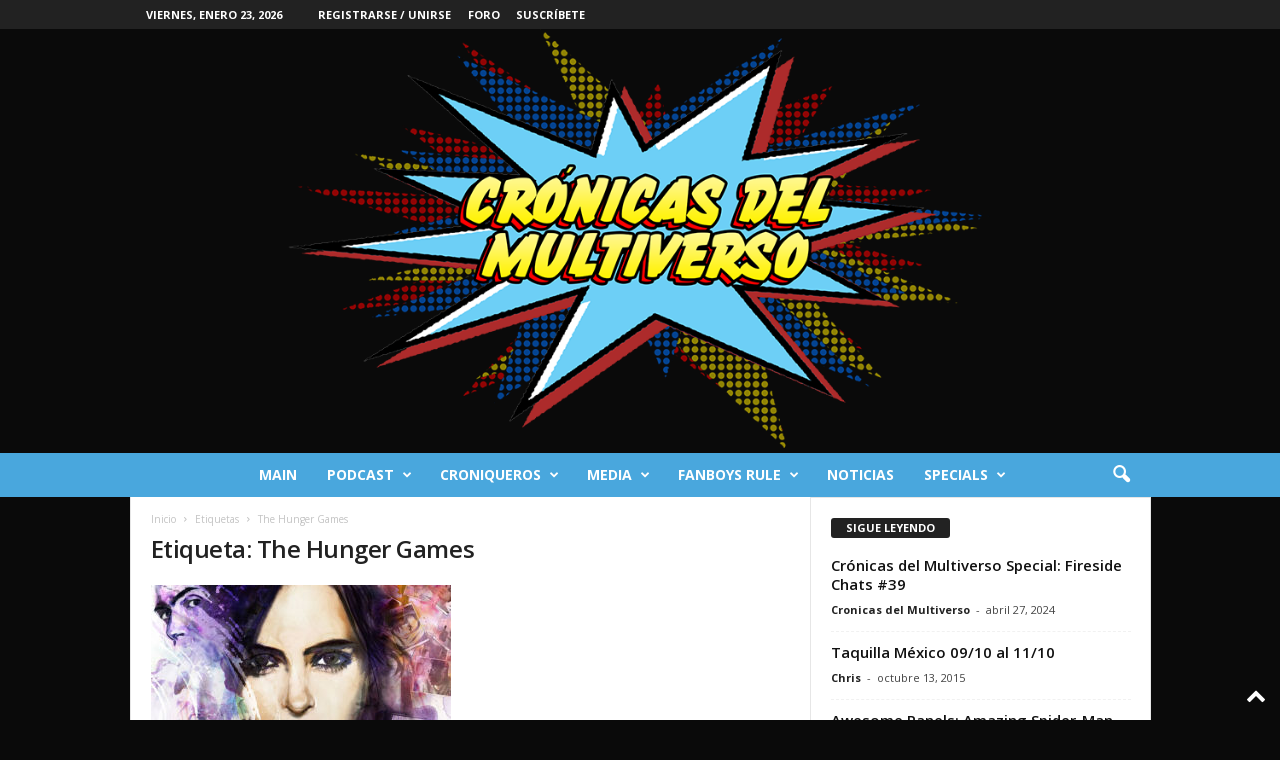

--- FILE ---
content_type: text/html; charset=UTF-8
request_url: https://cronicasdelmultiverso.com/index.php/tag/the-hunger-games/
body_size: 22229
content:
<!doctype html >
<!--[if IE 8]>    <html class="ie8" lang="es"> <![endif]-->
<!--[if IE 9]>    <html class="ie9" lang="es"> <![endif]-->
<!--[if gt IE 8]><!--> <html lang="es"> <!--<![endif]-->
<head>
    <title>The Hunger Games | Crónicas del Multiverso</title>
    <meta charset="UTF-8" />
    <meta name="viewport" content="width=device-width, initial-scale=1.0">
    <link rel="pingback" href="https://cronicasdelmultiverso.com/xmlrpc.php" />
    <meta name='robots' content='max-image-preview:large' />
<link rel="icon" type="image/png" href="http://cronicasdelmultiverso.com/wp-content/uploads/2019/09/favicon.png"><link rel="apple-touch-icon" sizes="76x76" href="http://cronicasdelmultiverso.com/wp-content/uploads/2019/09/icon76.png"/><link rel="apple-touch-icon" sizes="120x120" href="http://cronicasdelmultiverso.com/wp-content/uploads/2019/09/icon120.png"/><link rel="apple-touch-icon" sizes="152x152" href="http://cronicasdelmultiverso.com/wp-content/uploads/2019/09/icon152.png"/><link rel="apple-touch-icon" sizes="114x114" href="http://cronicasdelmultiverso.com/wp-content/uploads/2019/09/Icon114.png"/><link rel='dns-prefetch' href='//stats.wp.com' />
<link rel='dns-prefetch' href='//fonts.googleapis.com' />
<style id='wp-img-auto-sizes-contain-inline-css' type='text/css'>
img:is([sizes=auto i],[sizes^="auto," i]){contain-intrinsic-size:3000px 1500px}
/*# sourceURL=wp-img-auto-sizes-contain-inline-css */
</style>
<style id='wp-emoji-styles-inline-css' type='text/css'>

	img.wp-smiley, img.emoji {
		display: inline !important;
		border: none !important;
		box-shadow: none !important;
		height: 1em !important;
		width: 1em !important;
		margin: 0 0.07em !important;
		vertical-align: -0.1em !important;
		background: none !important;
		padding: 0 !important;
	}
/*# sourceURL=wp-emoji-styles-inline-css */
</style>
<style id='classic-theme-styles-inline-css' type='text/css'>
/*! This file is auto-generated */
.wp-block-button__link{color:#fff;background-color:#32373c;border-radius:9999px;box-shadow:none;text-decoration:none;padding:calc(.667em + 2px) calc(1.333em + 2px);font-size:1.125em}.wp-block-file__button{background:#32373c;color:#fff;text-decoration:none}
/*# sourceURL=/wp-includes/css/classic-themes.min.css */
</style>
<link rel='stylesheet' id='google-fonts-style-css' href='https://fonts.googleapis.com/css?family=Open+Sans%3A400%2C600%2C700%7CRoboto+Condensed%3A400%2C500%2C700&#038;display=swap&#038;ver=5.4.3.4' type='text/css' media='all' />
<link rel='stylesheet' id='td-theme-css' href='https://cronicasdelmultiverso.com/wp-content/themes/Newsmag/style.css?ver=1733295917' type='text/css' media='all' />
<style id='td-theme-inline-css' type='text/css'>
    
        /* custom css - generated by TagDiv Composer */
        @media (max-width: 767px) {
            .td-header-desktop-wrap {
                display: none;
            }
        }
        @media (min-width: 767px) {
            .td-header-mobile-wrap {
                display: none;
            }
        }
    
	
/*# sourceURL=td-theme-inline-css */
</style>
<link rel='stylesheet' id='td-legacy-framework-front-style-css' href='https://cronicasdelmultiverso.com/wp-content/plugins/td-composer/legacy/Newsmag/assets/css/td_legacy_main.css?ver=02f7892c77f8d92ff3a6477b3d96dee8' type='text/css' media='all' />
<script type="text/javascript" src="https://cronicasdelmultiverso.com/wp-includes/js/jquery/jquery.min.js?ver=3.7.1" id="jquery-core-js"></script>
<script type="text/javascript" src="https://cronicasdelmultiverso.com/wp-includes/js/jquery/jquery-migrate.min.js?ver=3.4.1" id="jquery-migrate-js"></script>
<link rel="https://api.w.org/" href="https://cronicasdelmultiverso.com/index.php/wp-json/" /><link rel="alternate" title="JSON" type="application/json" href="https://cronicasdelmultiverso.com/index.php/wp-json/wp/v2/tags/839" /><link rel="EditURI" type="application/rsd+xml" title="RSD" href="https://cronicasdelmultiverso.com/xmlrpc.php?rsd" />
<meta name="generator" content="WordPress 6.9" />
<!-- Facebook Pixel Code -->
<script>
  !function(f,b,e,v,n,t,s)
  {if(f.fbq)return;n=f.fbq=function(){n.callMethod?
  n.callMethod.apply(n,arguments):n.queue.push(arguments)};
  if(!f._fbq)f._fbq=n;n.push=n;n.loaded=!0;n.version='2.0';
  n.queue=[];t=b.createElement(e);t.async=!0;
  t.src=v;s=b.getElementsByTagName(e)[0];
  s.parentNode.insertBefore(t,s)}(window, document,'script',
  'https://connect.facebook.net/en_US/fbevents.js');
  fbq('init', '669482076898696');
  fbq('track', 'PageView');
</script>
<noscript><img height="1" width="1" style="display:none"
  src="https://www.facebook.com/tr?id=669482076898696&ev=PageView&noscript=1"
/></noscript>
<!-- End Facebook Pixel Code -->

<!-- Global site tag (gtag.js) - Google Analytics -->
<script async src="https://www.googletagmanager.com/gtag/js?id=UA-72201851-2"></script>
<script>
  window.dataLayer = window.dataLayer || [];
  function gtag(){dataLayer.push(arguments);}
  gtag('js', new Date());

  gtag('config', 'UA-72201851-2');
</script>

<meta property="fb:app_id" content="2124656764502612" />

<div id="fb-root"></div>
<script async defer crossorigin="anonymous" src="https://connect.facebook.net/en_US/sdk.js#xfbml=1&version=v4.0&appId=2124656764502612&autoLogAppEvents=1"></script>
            <script type="text/javascript"><!--
                                function powerpress_pinw(pinw_url){window.open(pinw_url, 'PowerPressPlayer','toolbar=0,status=0,resizable=1,width=460,height=320');	return false;}
                //-->

                // tabnab protection
                window.addEventListener('load', function () {
                    // make all links have rel="noopener noreferrer"
                    document.querySelectorAll('a[target="_blank"]').forEach(link => {
                        link.setAttribute('rel', 'noopener noreferrer');
                    });
                });
            </script>
            	<style>img#wpstats{display:none}</style>
		
<!-- Jetpack Open Graph Tags -->
<meta property="og:type" content="website" />
<meta property="og:title" content="The Hunger Games &#8211; Crónicas del Multiverso" />
<meta property="og:url" content="https://cronicasdelmultiverso.com/index.php/tag/the-hunger-games/" />
<meta property="og:site_name" content="Crónicas del Multiverso" />
<meta property="og:image" content="https://s0.wp.com/i/blank.jpg" />
<meta property="og:image:width" content="200" />
<meta property="og:image:height" content="200" />
<meta property="og:image:alt" content="" />
<meta property="og:locale" content="es_ES" />

<!-- End Jetpack Open Graph Tags -->

<!-- JS generated by theme -->

<script type="text/javascript" id="td-generated-header-js">
    
    

	    var tdBlocksArray = []; //here we store all the items for the current page

	    // td_block class - each ajax block uses a object of this class for requests
	    function tdBlock() {
		    this.id = '';
		    this.block_type = 1; //block type id (1-234 etc)
		    this.atts = '';
		    this.td_column_number = '';
		    this.td_current_page = 1; //
		    this.post_count = 0; //from wp
		    this.found_posts = 0; //from wp
		    this.max_num_pages = 0; //from wp
		    this.td_filter_value = ''; //current live filter value
		    this.is_ajax_running = false;
		    this.td_user_action = ''; // load more or infinite loader (used by the animation)
		    this.header_color = '';
		    this.ajax_pagination_infinite_stop = ''; //show load more at page x
	    }

        // td_js_generator - mini detector
        ( function () {
            var htmlTag = document.getElementsByTagName("html")[0];

	        if ( navigator.userAgent.indexOf("MSIE 10.0") > -1 ) {
                htmlTag.className += ' ie10';
            }

            if ( !!navigator.userAgent.match(/Trident.*rv\:11\./) ) {
                htmlTag.className += ' ie11';
            }

	        if ( navigator.userAgent.indexOf("Edge") > -1 ) {
                htmlTag.className += ' ieEdge';
            }

            if ( /(iPad|iPhone|iPod)/g.test(navigator.userAgent) ) {
                htmlTag.className += ' td-md-is-ios';
            }

            var user_agent = navigator.userAgent.toLowerCase();
            if ( user_agent.indexOf("android") > -1 ) {
                htmlTag.className += ' td-md-is-android';
            }

            if ( -1 !== navigator.userAgent.indexOf('Mac OS X')  ) {
                htmlTag.className += ' td-md-is-os-x';
            }

            if ( /chrom(e|ium)/.test(navigator.userAgent.toLowerCase()) ) {
               htmlTag.className += ' td-md-is-chrome';
            }

            if ( -1 !== navigator.userAgent.indexOf('Firefox') ) {
                htmlTag.className += ' td-md-is-firefox';
            }

            if ( -1 !== navigator.userAgent.indexOf('Safari') && -1 === navigator.userAgent.indexOf('Chrome') ) {
                htmlTag.className += ' td-md-is-safari';
            }

            if( -1 !== navigator.userAgent.indexOf('IEMobile') ){
                htmlTag.className += ' td-md-is-iemobile';
            }

        })();

        var tdLocalCache = {};

        ( function () {
            "use strict";

            tdLocalCache = {
                data: {},
                remove: function (resource_id) {
                    delete tdLocalCache.data[resource_id];
                },
                exist: function (resource_id) {
                    return tdLocalCache.data.hasOwnProperty(resource_id) && tdLocalCache.data[resource_id] !== null;
                },
                get: function (resource_id) {
                    return tdLocalCache.data[resource_id];
                },
                set: function (resource_id, cachedData) {
                    tdLocalCache.remove(resource_id);
                    tdLocalCache.data[resource_id] = cachedData;
                }
            };
        })();

    
    
var td_viewport_interval_list=[{"limitBottom":767,"sidebarWidth":251},{"limitBottom":1023,"sidebarWidth":339}];
var td_animation_stack_effect="type0";
var tds_animation_stack=true;
var td_animation_stack_specific_selectors=".entry-thumb, img, .td-lazy-img";
var td_animation_stack_general_selectors=".td-animation-stack img, .td-animation-stack .entry-thumb, .post img, .td-animation-stack .td-lazy-img";
var tdc_is_installed="yes";
var tdc_domain_active=false;
var td_ajax_url="https:\/\/cronicasdelmultiverso.com\/wp-admin\/admin-ajax.php?td_theme_name=Newsmag&v=5.4.3.4";
var td_get_template_directory_uri="https:\/\/cronicasdelmultiverso.com\/wp-content\/plugins\/td-composer\/legacy\/common";
var tds_snap_menu="";
var tds_logo_on_sticky="show";
var tds_header_style="10";
var td_please_wait="Por favor espera...";
var td_email_user_pass_incorrect="Usuario o contrase\u00f1a incorrecta!";
var td_email_user_incorrect="Correo electr\u00f3nico o nombre de usuario incorrecto!";
var td_email_incorrect="Email incorrecto!";
var td_user_incorrect="Username incorrect!";
var td_email_user_empty="Email or username empty!";
var td_pass_empty="Pass empty!";
var td_pass_pattern_incorrect="Invalid Pass Pattern!";
var td_retype_pass_incorrect="Retyped Pass incorrect!";
var tds_more_articles_on_post_enable="";
var tds_more_articles_on_post_time_to_wait="";
var tds_more_articles_on_post_pages_distance_from_top=0;
var tds_captcha="";
var tds_theme_color_site_wide="#4db2ec";
var tds_smart_sidebar="enabled";
var tdThemeName="Newsmag";
var tdThemeNameWl="Newsmag";
var td_magnific_popup_translation_tPrev="Anterior (tecla de flecha izquierda)";
var td_magnific_popup_translation_tNext="Siguiente (tecla de flecha derecha)";
var td_magnific_popup_translation_tCounter="%curr% de %total%";
var td_magnific_popup_translation_ajax_tError="El contenido de %url% no pudo cargarse.";
var td_magnific_popup_translation_image_tError="La imagen #%curr% no pudo cargarse.";
var tdBlockNonce="a7a9d545f6";
var tdMobileMenu="enabled";
var tdMobileSearch="enabled";
var tdDateNamesI18n={"month_names":["enero","febrero","marzo","abril","mayo","junio","julio","agosto","septiembre","octubre","noviembre","diciembre"],"month_names_short":["Ene","Feb","Mar","Abr","May","Jun","Jul","Ago","Sep","Oct","Nov","Dic"],"day_names":["domingo","lunes","martes","mi\u00e9rcoles","jueves","viernes","s\u00e1bado"],"day_names_short":["Dom","Lun","Mar","Mi\u00e9","Jue","Vie","S\u00e1b"]};
var td_deploy_mode="deploy";
var td_ad_background_click_link="";
var td_ad_background_click_target="";
</script>


<!-- Header style compiled by theme -->

<style>
/* custom css - generated by TagDiv Composer */
    

body {
	background-color:#0a0a0a;
}

                                    @font-face {
                                      font-family: "SWCrawlTitle";
                                      src: local("SWCrawlTitle"), url("http://cronicasdelmultiverso.com/wp-content/uploads/2019/08/SWCrawlTitle.woff") format("woff");
                                    }
                                
                                    @font-face {
                                      font-family: "SWCrawlBody";
                                      src: local("SWCrawlBody"), url("http://cronicasdelmultiverso.com/wp-content/uploads/2019/08/SWCrawlBody.woff") format("woff");
                                    }
                                
/* custom css - generated by TagDiv Composer */
.td-module-exclusive .td-module-title a:before {
        content: 'EXCLUSIVO';
    }
    
    .td-pb-row [class*="td-pb-span"],
    .td-pb-border-top,
    .page-template-page-title-sidebar-php .td-page-content > .wpb_row:first-child,
    .td-post-sharing,
    .td-post-content,
    .td-post-next-prev,
    .author-box-wrap,
    .td-comments-title-wrap,
    .comment-list,
    .comment-respond,
    .td-post-template-5 header,
    .td-container,
    .wpb_content_element,
    .wpb_column,
    .wpb_row,
    .white-menu .td-header-container .td-header-main-menu,
    .td-post-template-1 .td-post-content,
    .td-post-template-4 .td-post-sharing-top,
    .td-header-style-6 .td-header-header .td-make-full,
    #disqus_thread,
    .page-template-page-pagebuilder-title-php .td-page-content > .wpb_row:first-child,
    .td-footer-container:before {
        border-color: #e6e6e6;
    }
    .td-top-border {
        border-color: #e6e6e6 !important;
    }
    .td-container-border:after,
    .td-next-prev-separator,
    .td-container .td-pb-row .wpb_column:before,
    .td-container-border:before,
    .td-main-content:before,
    .td-main-sidebar:before,
    .td-pb-row .td-pb-span4:nth-of-type(3):after,
    .td-pb-row .td-pb-span4:nth-last-of-type(3):after {
    	background-color: #e6e6e6;
    }
    @media (max-width: 767px) {
    	.white-menu .td-header-main-menu {
      		border-color: #e6e6e6;
      	}
    }



    
    .td-header-main-menu {
        background-color: #49a7dd;
    }

    
    @media (max-width: 767px) {
        body .td-header-wrap .td-header-main-menu {
            background-color: #49a7dd;
        }
    }

    
    .td-menu-background:before,
    .td-search-background:before {
        background: rgba(0,0,0,0.5);
        background: -moz-linear-gradient(top, rgba(0,0,0,0.5) 0%, rgba(0,0,0,0.6) 100%);
        background: -webkit-gradient(left top, left bottom, color-stop(0%, rgba(0,0,0,0.5)), color-stop(100%, rgba(0,0,0,0.6)));
        background: -webkit-linear-gradient(top, rgba(0,0,0,0.5) 0%, rgba(0,0,0,0.6) 100%);
        background: -o-linear-gradient(top, rgba(0,0,0,0.5) 0%, @mobileu_gradient_two_mob 100%);
        background: -ms-linear-gradient(top, rgba(0,0,0,0.5) 0%, rgba(0,0,0,0.6) 100%);
        background: linear-gradient(to bottom, rgba(0,0,0,0.5) 0%, rgba(0,0,0,0.6) 100%);
        filter: progid:DXImageTransform.Microsoft.gradient( startColorstr='rgba(0,0,0,0.5)', endColorstr='rgba(0,0,0,0.6)', GradientType=0 );
    }

    
    .td-menu-background:after,
    .td-search-background:after {
        background-image: url('http://cronicasdelmultiverso.com/wp-content/uploads/2019/09/Hoja-2.jpg');
    }

    
    .white-popup-block:before {
        background-image: url('http://cronicasdelmultiverso.com/wp-content/uploads/2019/09/Cronicas-Textos-a.jpg');
    }

    
    .post blockquote p,
    .page blockquote p,
    .td-post-text-content blockquote p {
        font-family:"Helvetica Neue", Helvetica, Arial, sans-serif;
	font-size:20px;
	line-height:5px;
	font-style:italic;
	text-transform:none;
	
    }
    
    .td-footer-container::before {
        background-size: cover;
    }

    
    .td-footer-container::before {
        opacity: 0.1;
    }
</style>




<script type="application/ld+json">
    {
        "@context": "https://schema.org",
        "@type": "BreadcrumbList",
        "itemListElement": [
            {
                "@type": "ListItem",
                "position": 1,
                "item": {
                    "@type": "WebSite",
                    "@id": "https://cronicasdelmultiverso.com/",
                    "name": "Inicio"
                }
            },
            {
                "@type": "ListItem",
                "position": 2,
                    "item": {
                    "@type": "WebPage",
                    "@id": "https://cronicasdelmultiverso.com/index.php/tag/the-hunger-games/",
                    "name": "The Hunger Games"
                }
            }    
        ]
    }
</script>
	<style id="tdw-css-placeholder">/* custom css - generated by TagDiv Composer */
</style><style id='global-styles-inline-css' type='text/css'>
:root{--wp--preset--aspect-ratio--square: 1;--wp--preset--aspect-ratio--4-3: 4/3;--wp--preset--aspect-ratio--3-4: 3/4;--wp--preset--aspect-ratio--3-2: 3/2;--wp--preset--aspect-ratio--2-3: 2/3;--wp--preset--aspect-ratio--16-9: 16/9;--wp--preset--aspect-ratio--9-16: 9/16;--wp--preset--color--black: #000000;--wp--preset--color--cyan-bluish-gray: #abb8c3;--wp--preset--color--white: #ffffff;--wp--preset--color--pale-pink: #f78da7;--wp--preset--color--vivid-red: #cf2e2e;--wp--preset--color--luminous-vivid-orange: #ff6900;--wp--preset--color--luminous-vivid-amber: #fcb900;--wp--preset--color--light-green-cyan: #7bdcb5;--wp--preset--color--vivid-green-cyan: #00d084;--wp--preset--color--pale-cyan-blue: #8ed1fc;--wp--preset--color--vivid-cyan-blue: #0693e3;--wp--preset--color--vivid-purple: #9b51e0;--wp--preset--gradient--vivid-cyan-blue-to-vivid-purple: linear-gradient(135deg,rgb(6,147,227) 0%,rgb(155,81,224) 100%);--wp--preset--gradient--light-green-cyan-to-vivid-green-cyan: linear-gradient(135deg,rgb(122,220,180) 0%,rgb(0,208,130) 100%);--wp--preset--gradient--luminous-vivid-amber-to-luminous-vivid-orange: linear-gradient(135deg,rgb(252,185,0) 0%,rgb(255,105,0) 100%);--wp--preset--gradient--luminous-vivid-orange-to-vivid-red: linear-gradient(135deg,rgb(255,105,0) 0%,rgb(207,46,46) 100%);--wp--preset--gradient--very-light-gray-to-cyan-bluish-gray: linear-gradient(135deg,rgb(238,238,238) 0%,rgb(169,184,195) 100%);--wp--preset--gradient--cool-to-warm-spectrum: linear-gradient(135deg,rgb(74,234,220) 0%,rgb(151,120,209) 20%,rgb(207,42,186) 40%,rgb(238,44,130) 60%,rgb(251,105,98) 80%,rgb(254,248,76) 100%);--wp--preset--gradient--blush-light-purple: linear-gradient(135deg,rgb(255,206,236) 0%,rgb(152,150,240) 100%);--wp--preset--gradient--blush-bordeaux: linear-gradient(135deg,rgb(254,205,165) 0%,rgb(254,45,45) 50%,rgb(107,0,62) 100%);--wp--preset--gradient--luminous-dusk: linear-gradient(135deg,rgb(255,203,112) 0%,rgb(199,81,192) 50%,rgb(65,88,208) 100%);--wp--preset--gradient--pale-ocean: linear-gradient(135deg,rgb(255,245,203) 0%,rgb(182,227,212) 50%,rgb(51,167,181) 100%);--wp--preset--gradient--electric-grass: linear-gradient(135deg,rgb(202,248,128) 0%,rgb(113,206,126) 100%);--wp--preset--gradient--midnight: linear-gradient(135deg,rgb(2,3,129) 0%,rgb(40,116,252) 100%);--wp--preset--font-size--small: 10px;--wp--preset--font-size--medium: 20px;--wp--preset--font-size--large: 30px;--wp--preset--font-size--x-large: 42px;--wp--preset--font-size--regular: 14px;--wp--preset--font-size--larger: 48px;--wp--preset--spacing--20: 0.44rem;--wp--preset--spacing--30: 0.67rem;--wp--preset--spacing--40: 1rem;--wp--preset--spacing--50: 1.5rem;--wp--preset--spacing--60: 2.25rem;--wp--preset--spacing--70: 3.38rem;--wp--preset--spacing--80: 5.06rem;--wp--preset--shadow--natural: 6px 6px 9px rgba(0, 0, 0, 0.2);--wp--preset--shadow--deep: 12px 12px 50px rgba(0, 0, 0, 0.4);--wp--preset--shadow--sharp: 6px 6px 0px rgba(0, 0, 0, 0.2);--wp--preset--shadow--outlined: 6px 6px 0px -3px rgb(255, 255, 255), 6px 6px rgb(0, 0, 0);--wp--preset--shadow--crisp: 6px 6px 0px rgb(0, 0, 0);}:where(.is-layout-flex){gap: 0.5em;}:where(.is-layout-grid){gap: 0.5em;}body .is-layout-flex{display: flex;}.is-layout-flex{flex-wrap: wrap;align-items: center;}.is-layout-flex > :is(*, div){margin: 0;}body .is-layout-grid{display: grid;}.is-layout-grid > :is(*, div){margin: 0;}:where(.wp-block-columns.is-layout-flex){gap: 2em;}:where(.wp-block-columns.is-layout-grid){gap: 2em;}:where(.wp-block-post-template.is-layout-flex){gap: 1.25em;}:where(.wp-block-post-template.is-layout-grid){gap: 1.25em;}.has-black-color{color: var(--wp--preset--color--black) !important;}.has-cyan-bluish-gray-color{color: var(--wp--preset--color--cyan-bluish-gray) !important;}.has-white-color{color: var(--wp--preset--color--white) !important;}.has-pale-pink-color{color: var(--wp--preset--color--pale-pink) !important;}.has-vivid-red-color{color: var(--wp--preset--color--vivid-red) !important;}.has-luminous-vivid-orange-color{color: var(--wp--preset--color--luminous-vivid-orange) !important;}.has-luminous-vivid-amber-color{color: var(--wp--preset--color--luminous-vivid-amber) !important;}.has-light-green-cyan-color{color: var(--wp--preset--color--light-green-cyan) !important;}.has-vivid-green-cyan-color{color: var(--wp--preset--color--vivid-green-cyan) !important;}.has-pale-cyan-blue-color{color: var(--wp--preset--color--pale-cyan-blue) !important;}.has-vivid-cyan-blue-color{color: var(--wp--preset--color--vivid-cyan-blue) !important;}.has-vivid-purple-color{color: var(--wp--preset--color--vivid-purple) !important;}.has-black-background-color{background-color: var(--wp--preset--color--black) !important;}.has-cyan-bluish-gray-background-color{background-color: var(--wp--preset--color--cyan-bluish-gray) !important;}.has-white-background-color{background-color: var(--wp--preset--color--white) !important;}.has-pale-pink-background-color{background-color: var(--wp--preset--color--pale-pink) !important;}.has-vivid-red-background-color{background-color: var(--wp--preset--color--vivid-red) !important;}.has-luminous-vivid-orange-background-color{background-color: var(--wp--preset--color--luminous-vivid-orange) !important;}.has-luminous-vivid-amber-background-color{background-color: var(--wp--preset--color--luminous-vivid-amber) !important;}.has-light-green-cyan-background-color{background-color: var(--wp--preset--color--light-green-cyan) !important;}.has-vivid-green-cyan-background-color{background-color: var(--wp--preset--color--vivid-green-cyan) !important;}.has-pale-cyan-blue-background-color{background-color: var(--wp--preset--color--pale-cyan-blue) !important;}.has-vivid-cyan-blue-background-color{background-color: var(--wp--preset--color--vivid-cyan-blue) !important;}.has-vivid-purple-background-color{background-color: var(--wp--preset--color--vivid-purple) !important;}.has-black-border-color{border-color: var(--wp--preset--color--black) !important;}.has-cyan-bluish-gray-border-color{border-color: var(--wp--preset--color--cyan-bluish-gray) !important;}.has-white-border-color{border-color: var(--wp--preset--color--white) !important;}.has-pale-pink-border-color{border-color: var(--wp--preset--color--pale-pink) !important;}.has-vivid-red-border-color{border-color: var(--wp--preset--color--vivid-red) !important;}.has-luminous-vivid-orange-border-color{border-color: var(--wp--preset--color--luminous-vivid-orange) !important;}.has-luminous-vivid-amber-border-color{border-color: var(--wp--preset--color--luminous-vivid-amber) !important;}.has-light-green-cyan-border-color{border-color: var(--wp--preset--color--light-green-cyan) !important;}.has-vivid-green-cyan-border-color{border-color: var(--wp--preset--color--vivid-green-cyan) !important;}.has-pale-cyan-blue-border-color{border-color: var(--wp--preset--color--pale-cyan-blue) !important;}.has-vivid-cyan-blue-border-color{border-color: var(--wp--preset--color--vivid-cyan-blue) !important;}.has-vivid-purple-border-color{border-color: var(--wp--preset--color--vivid-purple) !important;}.has-vivid-cyan-blue-to-vivid-purple-gradient-background{background: var(--wp--preset--gradient--vivid-cyan-blue-to-vivid-purple) !important;}.has-light-green-cyan-to-vivid-green-cyan-gradient-background{background: var(--wp--preset--gradient--light-green-cyan-to-vivid-green-cyan) !important;}.has-luminous-vivid-amber-to-luminous-vivid-orange-gradient-background{background: var(--wp--preset--gradient--luminous-vivid-amber-to-luminous-vivid-orange) !important;}.has-luminous-vivid-orange-to-vivid-red-gradient-background{background: var(--wp--preset--gradient--luminous-vivid-orange-to-vivid-red) !important;}.has-very-light-gray-to-cyan-bluish-gray-gradient-background{background: var(--wp--preset--gradient--very-light-gray-to-cyan-bluish-gray) !important;}.has-cool-to-warm-spectrum-gradient-background{background: var(--wp--preset--gradient--cool-to-warm-spectrum) !important;}.has-blush-light-purple-gradient-background{background: var(--wp--preset--gradient--blush-light-purple) !important;}.has-blush-bordeaux-gradient-background{background: var(--wp--preset--gradient--blush-bordeaux) !important;}.has-luminous-dusk-gradient-background{background: var(--wp--preset--gradient--luminous-dusk) !important;}.has-pale-ocean-gradient-background{background: var(--wp--preset--gradient--pale-ocean) !important;}.has-electric-grass-gradient-background{background: var(--wp--preset--gradient--electric-grass) !important;}.has-midnight-gradient-background{background: var(--wp--preset--gradient--midnight) !important;}.has-small-font-size{font-size: var(--wp--preset--font-size--small) !important;}.has-medium-font-size{font-size: var(--wp--preset--font-size--medium) !important;}.has-large-font-size{font-size: var(--wp--preset--font-size--large) !important;}.has-x-large-font-size{font-size: var(--wp--preset--font-size--x-large) !important;}
/*# sourceURL=global-styles-inline-css */
</style>
</head>

<body class="archive tag tag-the-hunger-games tag-839 wp-theme-Newsmag global-block-template-1 td-animation-stack-type0 td-boxed-layout" itemscope="itemscope" itemtype="https://schema.org/WebPage">

        <div class="td-scroll-up  td-hide-scroll-up-on-mob"  style="display:none;"><i class="td-icon-menu-up"></i></div>

    
    <div class="td-menu-background"></div>
<div id="td-mobile-nav">
    <div class="td-mobile-container">
        <!-- mobile menu top section -->
        <div class="td-menu-socials-wrap">
            <!-- socials -->
            <div class="td-menu-socials">
                
        <span class="td-social-icon-wrap">
            <a target="_blank" href="https://www.facebook.com/cronicasdelmultiverso/" title="Facebook">
                <i class="td-icon-font td-icon-facebook"></i>
                <span style="display: none">Facebook</span>
            </a>
        </span>
        <span class="td-social-icon-wrap">
            <a target="_blank" href="https://twitter.com/cmultiverso?lang=en" title="Twitter">
                <i class="td-icon-font td-icon-twitter"></i>
                <span style="display: none">Twitter</span>
            </a>
        </span>
        <span class="td-social-icon-wrap">
            <a target="_blank" href="https://www.youtube.com/channel/UCTVzUabFTJ6uMb29lzxJ90w" title="Youtube">
                <i class="td-icon-font td-icon-youtube"></i>
                <span style="display: none">Youtube</span>
            </a>
        </span>            </div>
            <!-- close button -->
            <div class="td-mobile-close">
                <span><i class="td-icon-close-mobile"></i></span>
            </div>
        </div>

        <!-- login section -->
                    <div class="td-menu-login-section">
                
    <div class="td-guest-wrap">
        <div class="td-menu-login"><a id="login-link-mob">Registrarse</a></div>
    </div>
            </div>
        
        <!-- menu section -->
        <div class="td-mobile-content">
            <div class="menu-td-demo-header-menu-container"><ul id="menu-td-demo-header-menu" class="td-mobile-main-menu"><li id="menu-item-4139" class="menu-item menu-item-type-post_type menu-item-object-page menu-item-home menu-item-first menu-item-4139"><a href="https://cronicasdelmultiverso.com/">Main</a></li>
<li id="menu-item-7618" class="menu-item menu-item-type-post_type menu-item-object-page menu-item-has-children menu-item-7618"><a href="https://cronicasdelmultiverso.com/index.php/podcast-2/">Podcast<i class="td-icon-menu-right td-element-after"></i></a>
<ul class="sub-menu">
	<li id="menu-item-10755" class="menu-item menu-item-type-post_type menu-item-object-page menu-item-10755"><a href="https://cronicasdelmultiverso.com/index.php/cronicas-del-multiverso-collection/">Cronicas del Multiverso Collection</a></li>
</ul>
</li>
<li id="menu-item-7629" class="menu-item menu-item-type-post_type menu-item-object-page menu-item-has-children menu-item-7629"><a href="https://cronicasdelmultiverso.com/index.php/croniqueros/">Croniqueros<i class="td-icon-menu-right td-element-after"></i></a>
<ul class="sub-menu">
	<li id="menu-item-5331" class="menu-item menu-item-type-taxonomy menu-item-object-category menu-item-5331"><a href="https://cronicasdelmultiverso.com/index.php/category/croniqueros/desde-la-baticueva/">Desde la Baticueva</a></li>
	<li id="menu-item-7261" class="menu-item menu-item-type-taxonomy menu-item-object-category menu-item-7261"><a href="https://cronicasdelmultiverso.com/index.php/category/croniqueros/superheroes-in-training/">Superheroes in Training</a></li>
	<li id="menu-item-7262" class="menu-item menu-item-type-taxonomy menu-item-object-category menu-item-7262"><a href="https://cronicasdelmultiverso.com/index.php/category/croniqueros/the-infinity-well/">The Infinity Well</a></li>
	<li id="menu-item-7260" class="menu-item menu-item-type-taxonomy menu-item-object-category menu-item-7260"><a href="https://cronicasdelmultiverso.com/index.php/category/croniqueros/botesometro/">Botesometro</a></li>
</ul>
</li>
<li id="menu-item-7632" class="menu-item menu-item-type-post_type menu-item-object-page menu-item-has-children menu-item-7632"><a href="https://cronicasdelmultiverso.com/index.php/media/">Media<i class="td-icon-menu-right td-element-after"></i></a>
<ul class="sub-menu">
	<li id="menu-item-5328" class="menu-item menu-item-type-taxonomy menu-item-object-category menu-item-has-children menu-item-5328"><a href="https://cronicasdelmultiverso.com/index.php/category/cine/">Cine<i class="td-icon-menu-right td-element-after"></i></a>
	<ul class="sub-menu">
		<li id="menu-item-5339" class="menu-item menu-item-type-taxonomy menu-item-object-category menu-item-5339"><a href="https://cronicasdelmultiverso.com/index.php/category/cine/marvel-cinematic-universe/">Marvel Cinematic Universe</a></li>
		<li id="menu-item-5338" class="menu-item menu-item-type-taxonomy menu-item-object-category menu-item-5338"><a href="https://cronicasdelmultiverso.com/index.php/category/cine/star-wars/">Star Wars</a></li>
		<li id="menu-item-5330" class="menu-item menu-item-type-taxonomy menu-item-object-category menu-item-5330"><a href="https://cronicasdelmultiverso.com/index.php/category/cine/disney/">Disney</a></li>
		<li id="menu-item-5340" class="menu-item menu-item-type-taxonomy menu-item-object-category menu-item-5340"><a href="https://cronicasdelmultiverso.com/index.php/category/cine/resenas-de-cine/">Reseñas de Cine</a></li>
		<li id="menu-item-7265" class="menu-item menu-item-type-taxonomy menu-item-object-category menu-item-7265"><a href="https://cronicasdelmultiverso.com/index.php/category/cine/coming-attractions/">Coming Attractions</a></li>
		<li id="menu-item-5336" class="menu-item menu-item-type-taxonomy menu-item-object-category menu-item-5336"><a href="https://cronicasdelmultiverso.com/index.php/category/cine/box-office/">Box Office</a></li>
	</ul>
</li>
	<li id="menu-item-5329" class="menu-item menu-item-type-taxonomy menu-item-object-category menu-item-has-children menu-item-5329"><a href="https://cronicasdelmultiverso.com/index.php/category/television/">TV<i class="td-icon-menu-right td-element-after"></i></a>
	<ul class="sub-menu">
		<li id="menu-item-7279" class="menu-item menu-item-type-taxonomy menu-item-object-category menu-item-7279"><a href="https://cronicasdelmultiverso.com/index.php/category/television/doctor-who/">Doctor Who</a></li>
		<li id="menu-item-5637" class="menu-item menu-item-type-taxonomy menu-item-object-category menu-item-5637"><a href="https://cronicasdelmultiverso.com/index.php/category/television/resenas-de-tv/">Reseñas de TV</a></li>
	</ul>
</li>
	<li id="menu-item-5332" class="menu-item menu-item-type-taxonomy menu-item-object-category menu-item-has-children menu-item-5332"><a href="https://cronicasdelmultiverso.com/index.php/category/comics/">Cómics<i class="td-icon-menu-right td-element-after"></i></a>
	<ul class="sub-menu">
		<li id="menu-item-5334" class="menu-item menu-item-type-taxonomy menu-item-object-category menu-item-5334"><a href="https://cronicasdelmultiverso.com/index.php/category/comics/dc-comics/">DC Comics</a></li>
		<li id="menu-item-5333" class="menu-item menu-item-type-taxonomy menu-item-object-category menu-item-5333"><a href="https://cronicasdelmultiverso.com/index.php/category/comics/marvel/">Marvel</a></li>
		<li id="menu-item-5335" class="menu-item menu-item-type-taxonomy menu-item-object-category menu-item-5335"><a href="https://cronicasdelmultiverso.com/index.php/category/comics/independientes/">Independientes</a></li>
		<li id="menu-item-5633" class="menu-item menu-item-type-taxonomy menu-item-object-category menu-item-5633"><a href="https://cronicasdelmultiverso.com/index.php/category/comics/101/">101</a></li>
		<li id="menu-item-5639" class="menu-item menu-item-type-taxonomy menu-item-object-category menu-item-5639"><a href="https://cronicasdelmultiverso.com/index.php/category/comics/resenas-de-comics/">Reseñas de Cómics</a></li>
		<li id="menu-item-5632" class="menu-item menu-item-type-taxonomy menu-item-object-category menu-item-5632"><a href="https://cronicasdelmultiverso.com/index.php/category/comics/paneles/">Páneles</a></li>
		<li id="menu-item-5634" class="menu-item menu-item-type-taxonomy menu-item-object-category menu-item-5634"><a href="https://cronicasdelmultiverso.com/index.php/category/comics/solicitaciones/">Solicitaciones</a></li>
	</ul>
</li>
	<li id="menu-item-5341" class="menu-item menu-item-type-taxonomy menu-item-object-category menu-item-has-children menu-item-5341"><a href="https://cronicasdelmultiverso.com/index.php/category/videojuegos/">Videojuegos<i class="td-icon-menu-right td-element-after"></i></a>
	<ul class="sub-menu">
		<li id="menu-item-5638" class="menu-item menu-item-type-taxonomy menu-item-object-category menu-item-5638"><a href="https://cronicasdelmultiverso.com/index.php/category/videojuegos/resenas-de-videojuegos/">Reseñas de Videojuegos</a></li>
	</ul>
</li>
	<li id="menu-item-5337" class="menu-item menu-item-type-taxonomy menu-item-object-category menu-item-5337"><a href="https://cronicasdelmultiverso.com/index.php/category/literatura/">Literatura</a></li>
	<li id="menu-item-7259" class="menu-item menu-item-type-taxonomy menu-item-object-category menu-item-7259"><a href="https://cronicasdelmultiverso.com/index.php/category/animacion/">Animación</a></li>
</ul>
</li>
<li id="menu-item-7273" class="menu-item menu-item-type-taxonomy menu-item-object-category menu-item-has-children menu-item-7273"><a href="https://cronicasdelmultiverso.com/index.php/category/fanboys-rule/">Fanboys Rule<i class="td-icon-menu-right td-element-after"></i></a>
<ul class="sub-menu">
	<li id="menu-item-7277" class="menu-item menu-item-type-taxonomy menu-item-object-category menu-item-7277"><a href="https://cronicasdelmultiverso.com/index.php/category/comics/batman/">Batman</a></li>
	<li id="menu-item-7276" class="menu-item menu-item-type-taxonomy menu-item-object-category menu-item-7276"><a href="https://cronicasdelmultiverso.com/index.php/category/cine/star-wars/">Star Wars</a></li>
	<li id="menu-item-7275" class="menu-item menu-item-type-taxonomy menu-item-object-category menu-item-7275"><a href="https://cronicasdelmultiverso.com/index.php/category/cine/marvel-cinematic-universe/">Marvel Cinematic Universe</a></li>
	<li id="menu-item-7278" class="menu-item menu-item-type-taxonomy menu-item-object-category menu-item-7278"><a href="https://cronicasdelmultiverso.com/index.php/category/television/doctor-who/">Doctor Who</a></li>
	<li id="menu-item-7274" class="menu-item menu-item-type-taxonomy menu-item-object-category menu-item-7274"><a href="https://cronicasdelmultiverso.com/index.php/category/cine/disney/">Disney</a></li>
	<li id="menu-item-7264" class="menu-item menu-item-type-taxonomy menu-item-object-category menu-item-has-children menu-item-7264"><a href="https://cronicasdelmultiverso.com/index.php/category/nerdeadas/">Nerdeadas<i class="td-icon-menu-right td-element-after"></i></a>
	<ul class="sub-menu">
		<li id="menu-item-7263" class="menu-item menu-item-type-taxonomy menu-item-object-category menu-item-7263"><a href="https://cronicasdelmultiverso.com/index.php/category/monos/">Monos</a></li>
	</ul>
</li>
</ul>
</li>
<li id="menu-item-5635" class="menu-item menu-item-type-taxonomy menu-item-object-category menu-item-5635"><a href="https://cronicasdelmultiverso.com/index.php/category/noticias/">Noticias</a></li>
<li id="menu-item-9526" class="menu-item menu-item-type-post_type menu-item-object-page menu-item-has-children menu-item-9526"><a href="https://cronicasdelmultiverso.com/index.php/specials/">Specials<i class="td-icon-menu-right td-element-after"></i></a>
<ul class="sub-menu">
	<li id="menu-item-9566" class="menu-item menu-item-type-post_type menu-item-object-page menu-item-9566"><a href="https://cronicasdelmultiverso.com/index.php/specials/holiday-specials/">Holiday Specials</a></li>
	<li id="menu-item-9530" class="menu-item menu-item-type-post_type menu-item-object-page menu-item-9530"><a href="https://cronicasdelmultiverso.com/index.php/saint-seiya/">Caballeros del Zodiaco</a></li>
	<li id="menu-item-10754" class="menu-item menu-item-type-post_type menu-item-object-page menu-item-10754"><a href="https://cronicasdelmultiverso.com/index.php/bytes-and-bits-the-videogame-ages/">Bytes and Bits: The Videogame Ages</a></li>
	<li id="menu-item-9528" class="menu-item menu-item-type-post_type menu-item-object-page menu-item-9528"><a href="https://cronicasdelmultiverso.com/index.php/nightwish/">Nightwish</a></li>
	<li id="menu-item-9527" class="menu-item menu-item-type-post_type menu-item-object-page menu-item-9527"><a href="https://cronicasdelmultiverso.com/index.php/the-live-disney/">The Live Disney</a></li>
	<li id="menu-item-10753" class="menu-item menu-item-type-post_type menu-item-object-page menu-item-10753"><a href="https://cronicasdelmultiverso.com/index.php/evil/">Evil</a></li>
</ul>
</li>
</ul></div>        </div>
    </div>

    <!-- register/login section -->
            <div id="login-form-mobile" class="td-register-section">
            
            <div id="td-login-mob" class="td-login-animation td-login-hide-mob">
            	<!-- close button -->
	            <div class="td-login-close">
	                <span class="td-back-button"><i class="td-icon-read-down"></i></span>
	                <div class="td-login-title">Registrarse</div>
	                <!-- close button -->
		            <div class="td-mobile-close">
		                <span><i class="td-icon-close-mobile"></i></span>
		            </div>
	            </div>
	            <form class="td-login-form-wrap" action="#" method="post">
	                <div class="td-login-panel-title"><span>¡Bienvenido!</span>Ingrese a su cuenta</div>
	                <div class="td_display_err"></div>
	                <div class="td-login-inputs"><input class="td-login-input" autocomplete="username" type="text" name="login_email" id="login_email-mob" value="" required><label for="login_email-mob">tu nombre de usuario</label></div>
	                <div class="td-login-inputs"><input class="td-login-input" autocomplete="current-password" type="password" name="login_pass" id="login_pass-mob" value="" required><label for="login_pass-mob">tu contraseña</label></div>
	                <input type="button" name="login_button" id="login_button-mob" class="td-login-button" value="Iniciar sesión">
	                
					
	                <div class="td-login-info-text"><a href="#" id="forgot-pass-link-mob">¿Olvidaste tu contraseña?</a></div>
	                
	                <div class="td-login-info-text"><a class="privacy-policy-link" href="https://cronicasdelmultiverso.com/index.php/privacy-policy/">Privacy Policy</a></div>
                </form>
            </div>

            

            <div id="td-forgot-pass-mob" class="td-login-animation td-login-hide-mob">
                <!-- close button -->
	            <div class="td-forgot-pass-close">
	                <a href="#" aria-label="Back" class="td-back-button"><i class="td-icon-read-down"></i></a>
	                <div class="td-login-title">Recuperación de contraseña</div>
	            </div>
	            <div class="td-login-form-wrap">
	                <div class="td-login-panel-title">Recupera tu contraseña</div>
	                <div class="td_display_err"></div>
	                <div class="td-login-inputs"><input class="td-login-input" type="text" name="forgot_email" id="forgot_email-mob" value="" required><label for="forgot_email-mob">tu correo electrónico</label></div>
	                <input type="button" name="forgot_button" id="forgot_button-mob" class="td-login-button" value="Enviar contraseña">
                </div>
            </div>
        </div>
    </div>    <div class="td-search-background"></div>
<div class="td-search-wrap-mob">
	<div class="td-drop-down-search">
		<form method="get" class="td-search-form" action="https://cronicasdelmultiverso.com/">
			<!-- close button -->
			<div class="td-search-close">
				<span><i class="td-icon-close-mobile"></i></span>
			</div>
			<div role="search" class="td-search-input">
				<span>Buscar</span>
				<input id="td-header-search-mob" type="text" value="" name="s" autocomplete="off" />
			</div>
		</form>
		<div id="td-aj-search-mob"></div>
	</div>
</div>

    <div id="td-outer-wrap">
    
        <div class="td-outer-container">
        
            <!--
Header style 10
-->

<div class="td-header-wrap td-header-style-10">
	<div class="td-top-menu-full">
        <div class="td-header-row td-header-top-menu td-make-full">
		    
    <div class="td-top-bar-container top-bar-style-1">
        <div class="td-header-sp-top-menu">

            <div class="td_data_time">
            <div >

                viernes, enero 23, 2026
            </div>
        </div>
    <ul class="top-header-menu td_ul_login"><li class="menu-item"><a class="td-login-modal-js menu-item" href="#login-form" data-effect="mpf-td-login-effect">Registrarse / Unirse</a></li></ul><div class="menu-top-container"><ul id="menu-td-demo-top-menu" class="top-header-menu"><li id="menu-item-4120" class="menu-item menu-item-type-custom menu-item-object-custom menu-item-first td-menu-item td-normal-menu menu-item-4120"><a href="http://cronicasmultiverso.proboards.com">Foro</a></li>
<li id="menu-item-7700" class="menu-item menu-item-type-custom menu-item-object-custom td-menu-item td-normal-menu menu-item-7700"><a href="https://cronicasdelmultiverso.com/index.php/2019/08/26/hey-croniqueros/">Suscríbete</a></li>
</ul></div></div>            </div>

<!-- LOGIN MODAL -->

                <div  id="login-form" class="white-popup-block mfp-hide mfp-with-anim td-login-modal-wrap">
                    <div class="td-login-wrap">
                        <a href="#" aria-label="Back" class="td-back-button"><i class="td-icon-modal-back"></i></a>
                        <div id="td-login-div" class="td-login-form-div td-display-block">
                            <div class="td-login-panel-title">Registrarse</div>
                            <div class="td-login-panel-descr">¡Bienvenido! Ingresa en tu cuenta</div>
                            <div class="td_display_err"></div>
                            <form id="loginForm" action="#" method="post">
                                <div class="td-login-inputs"><input class="td-login-input" autocomplete="username" type="text" name="login_email" id="login_email" value="" required><label for="login_email">tu nombre de usuario</label></div>
                                <div class="td-login-inputs"><input class="td-login-input" autocomplete="current-password" type="password" name="login_pass" id="login_pass" value="" required><label for="login_pass">tu contraseña</label></div>
                                <input type="button" name="login_button" id="login_button" class="wpb_button btn td-login-button" value="Iniciar sesión">
                                
                            </form>
                            
                            

                            <div class="td-login-info-text"><a href="#" id="forgot-pass-link">¿Olvidaste tu contraseña? consigue ayuda</a></div>
                            
                            <div class="td-login-info-text"><a class="privacy-policy-link" href="https://cronicasdelmultiverso.com/index.php/privacy-policy/">Privacy Policy</a></div>
                        </div>

                        

                         <div id="td-forgot-pass-div" class="td-login-form-div td-display-none">
                            <div class="td-login-panel-title">Recuperación de contraseña</div>
                            <div class="td-login-panel-descr">Recupera tu contraseña</div>
                            <div class="td_display_err"></div>
                            <form id="forgotpassForm" action="#" method="post">
                                <div class="td-login-inputs"><input class="td-login-input" type="text" name="forgot_email" id="forgot_email" value="" required><label for="forgot_email">tu correo electrónico</label></div>
                                <input type="button" name="forgot_button" id="forgot_button" class="wpb_button btn td-login-button" value="Enviar mi contraseña">
                            </form>
                            <div class="td-login-info-text">Se te ha enviado una contraseña por correo electrónico.</div>
                        </div>
                    </div>
                </div>
                	    </div>
	</div>

	<div class="td-header-row td-header-header td-logo-mobile-loaded">
		<div class="td-header-text-logo">
				<a class="td-main-logo" href="https://cronicasdelmultiverso.com/">
		<img class="td-retina-data"  data-retina="http://cronicasdelmultiverso.com/wp-content/uploads/2019/09/LogoNew.png" src="http://cronicasdelmultiverso.com/wp-content/uploads/2019/09/LogoNew.png" alt="CRONICAS DEL MULTIVERSO" width="1500" height="497"/>
		<span class="td-visual-hidden">Crónicas del Multiverso</span>
	</a>
			</div>
	</div>

    <div class="td-header-menu-wrap">
        <div class="td-header-row td-header-main-menu">
            <div class="td-make-full">
                <div id="td-header-menu" role="navigation">
        <div id="td-top-mobile-toggle"><span><i class="td-icon-font td-icon-mobile"></i></span></div>
        <div class="td-main-menu-logo td-logo-in-header">
        		<a class="td-mobile-logo td-sticky-mobile" href="https://cronicasdelmultiverso.com/">
			<img src="http://cronicasdelmultiverso.com/wp-content/uploads/2019/09/LogoNew.png" alt="CRONICAS DEL MULTIVERSO"  width="1500" height="497"/>
		</a>
			<a class="td-header-logo td-sticky-mobile" href="https://cronicasdelmultiverso.com/">
		<img class="td-retina-data" data-retina="http://cronicasdelmultiverso.com/wp-content/uploads/2019/09/LogoNew.png" src="http://cronicasdelmultiverso.com/wp-content/uploads/2019/09/LogoNew.png" alt="CRONICAS DEL MULTIVERSO"  width="1500" height="497"/>
	</a>
	    </div>
    <div class="menu-td-demo-header-menu-container"><ul id="menu-td-demo-header-menu-1" class="sf-menu"><li class="menu-item menu-item-type-post_type menu-item-object-page menu-item-home menu-item-first td-menu-item td-normal-menu menu-item-4139"><a href="https://cronicasdelmultiverso.com/">Main</a></li>
<li class="menu-item menu-item-type-post_type menu-item-object-page menu-item-has-children td-menu-item td-normal-menu menu-item-7618"><a href="https://cronicasdelmultiverso.com/index.php/podcast-2/">Podcast</a>
<ul class="sub-menu">
	<li class="menu-item menu-item-type-post_type menu-item-object-page td-menu-item td-normal-menu menu-item-10755"><a href="https://cronicasdelmultiverso.com/index.php/cronicas-del-multiverso-collection/">Cronicas del Multiverso Collection</a></li>
</ul>
</li>
<li class="menu-item menu-item-type-post_type menu-item-object-page menu-item-has-children td-menu-item td-normal-menu menu-item-7629"><a href="https://cronicasdelmultiverso.com/index.php/croniqueros/">Croniqueros</a>
<ul class="sub-menu">
	<li class="menu-item menu-item-type-taxonomy menu-item-object-category td-menu-item td-normal-menu menu-item-5331"><a href="https://cronicasdelmultiverso.com/index.php/category/croniqueros/desde-la-baticueva/">Desde la Baticueva</a></li>
	<li class="menu-item menu-item-type-taxonomy menu-item-object-category td-menu-item td-normal-menu menu-item-7261"><a href="https://cronicasdelmultiverso.com/index.php/category/croniqueros/superheroes-in-training/">Superheroes in Training</a></li>
	<li class="menu-item menu-item-type-taxonomy menu-item-object-category td-menu-item td-normal-menu menu-item-7262"><a href="https://cronicasdelmultiverso.com/index.php/category/croniqueros/the-infinity-well/">The Infinity Well</a></li>
	<li class="menu-item menu-item-type-taxonomy menu-item-object-category td-menu-item td-normal-menu menu-item-7260"><a href="https://cronicasdelmultiverso.com/index.php/category/croniqueros/botesometro/">Botesometro</a></li>
</ul>
</li>
<li class="menu-item menu-item-type-post_type menu-item-object-page menu-item-has-children td-menu-item td-normal-menu menu-item-7632"><a href="https://cronicasdelmultiverso.com/index.php/media/">Media</a>
<ul class="sub-menu">
	<li class="menu-item menu-item-type-taxonomy menu-item-object-category menu-item-has-children td-menu-item td-normal-menu menu-item-5328"><a href="https://cronicasdelmultiverso.com/index.php/category/cine/">Cine</a>
	<ul class="sub-menu">
		<li class="menu-item menu-item-type-taxonomy menu-item-object-category td-menu-item td-normal-menu menu-item-5339"><a href="https://cronicasdelmultiverso.com/index.php/category/cine/marvel-cinematic-universe/">Marvel Cinematic Universe</a></li>
		<li class="menu-item menu-item-type-taxonomy menu-item-object-category td-menu-item td-normal-menu menu-item-5338"><a href="https://cronicasdelmultiverso.com/index.php/category/cine/star-wars/">Star Wars</a></li>
		<li class="menu-item menu-item-type-taxonomy menu-item-object-category td-menu-item td-normal-menu menu-item-5330"><a href="https://cronicasdelmultiverso.com/index.php/category/cine/disney/">Disney</a></li>
		<li class="menu-item menu-item-type-taxonomy menu-item-object-category td-menu-item td-normal-menu menu-item-5340"><a href="https://cronicasdelmultiverso.com/index.php/category/cine/resenas-de-cine/">Reseñas de Cine</a></li>
		<li class="menu-item menu-item-type-taxonomy menu-item-object-category td-menu-item td-normal-menu menu-item-7265"><a href="https://cronicasdelmultiverso.com/index.php/category/cine/coming-attractions/">Coming Attractions</a></li>
		<li class="menu-item menu-item-type-taxonomy menu-item-object-category td-menu-item td-normal-menu menu-item-5336"><a href="https://cronicasdelmultiverso.com/index.php/category/cine/box-office/">Box Office</a></li>
	</ul>
</li>
	<li class="menu-item menu-item-type-taxonomy menu-item-object-category menu-item-has-children td-menu-item td-normal-menu menu-item-5329"><a href="https://cronicasdelmultiverso.com/index.php/category/television/">TV</a>
	<ul class="sub-menu">
		<li class="menu-item menu-item-type-taxonomy menu-item-object-category td-menu-item td-normal-menu menu-item-7279"><a href="https://cronicasdelmultiverso.com/index.php/category/television/doctor-who/">Doctor Who</a></li>
		<li class="menu-item menu-item-type-taxonomy menu-item-object-category td-menu-item td-normal-menu menu-item-5637"><a href="https://cronicasdelmultiverso.com/index.php/category/television/resenas-de-tv/">Reseñas de TV</a></li>
	</ul>
</li>
	<li class="menu-item menu-item-type-taxonomy menu-item-object-category menu-item-has-children td-menu-item td-normal-menu menu-item-5332"><a href="https://cronicasdelmultiverso.com/index.php/category/comics/">Cómics</a>
	<ul class="sub-menu">
		<li class="menu-item menu-item-type-taxonomy menu-item-object-category td-menu-item td-normal-menu menu-item-5334"><a href="https://cronicasdelmultiverso.com/index.php/category/comics/dc-comics/">DC Comics</a></li>
		<li class="menu-item menu-item-type-taxonomy menu-item-object-category td-menu-item td-normal-menu menu-item-5333"><a href="https://cronicasdelmultiverso.com/index.php/category/comics/marvel/">Marvel</a></li>
		<li class="menu-item menu-item-type-taxonomy menu-item-object-category td-menu-item td-normal-menu menu-item-5335"><a href="https://cronicasdelmultiverso.com/index.php/category/comics/independientes/">Independientes</a></li>
		<li class="menu-item menu-item-type-taxonomy menu-item-object-category td-menu-item td-normal-menu menu-item-5633"><a href="https://cronicasdelmultiverso.com/index.php/category/comics/101/">101</a></li>
		<li class="menu-item menu-item-type-taxonomy menu-item-object-category td-menu-item td-normal-menu menu-item-5639"><a href="https://cronicasdelmultiverso.com/index.php/category/comics/resenas-de-comics/">Reseñas de Cómics</a></li>
		<li class="menu-item menu-item-type-taxonomy menu-item-object-category td-menu-item td-normal-menu menu-item-5632"><a href="https://cronicasdelmultiverso.com/index.php/category/comics/paneles/">Páneles</a></li>
		<li class="menu-item menu-item-type-taxonomy menu-item-object-category td-menu-item td-normal-menu menu-item-5634"><a href="https://cronicasdelmultiverso.com/index.php/category/comics/solicitaciones/">Solicitaciones</a></li>
	</ul>
</li>
	<li class="menu-item menu-item-type-taxonomy menu-item-object-category menu-item-has-children td-menu-item td-normal-menu menu-item-5341"><a href="https://cronicasdelmultiverso.com/index.php/category/videojuegos/">Videojuegos</a>
	<ul class="sub-menu">
		<li class="menu-item menu-item-type-taxonomy menu-item-object-category td-menu-item td-normal-menu menu-item-5638"><a href="https://cronicasdelmultiverso.com/index.php/category/videojuegos/resenas-de-videojuegos/">Reseñas de Videojuegos</a></li>
	</ul>
</li>
	<li class="menu-item menu-item-type-taxonomy menu-item-object-category td-menu-item td-normal-menu menu-item-5337"><a href="https://cronicasdelmultiverso.com/index.php/category/literatura/">Literatura</a></li>
	<li class="menu-item menu-item-type-taxonomy menu-item-object-category td-menu-item td-normal-menu menu-item-7259"><a href="https://cronicasdelmultiverso.com/index.php/category/animacion/">Animación</a></li>
</ul>
</li>
<li class="menu-item menu-item-type-taxonomy menu-item-object-category menu-item-has-children td-menu-item td-normal-menu menu-item-7273"><a href="https://cronicasdelmultiverso.com/index.php/category/fanboys-rule/">Fanboys Rule</a>
<ul class="sub-menu">
	<li class="menu-item menu-item-type-taxonomy menu-item-object-category td-menu-item td-normal-menu menu-item-7277"><a href="https://cronicasdelmultiverso.com/index.php/category/comics/batman/">Batman</a></li>
	<li class="menu-item menu-item-type-taxonomy menu-item-object-category td-menu-item td-normal-menu menu-item-7276"><a href="https://cronicasdelmultiverso.com/index.php/category/cine/star-wars/">Star Wars</a></li>
	<li class="menu-item menu-item-type-taxonomy menu-item-object-category td-menu-item td-normal-menu menu-item-7275"><a href="https://cronicasdelmultiverso.com/index.php/category/cine/marvel-cinematic-universe/">Marvel Cinematic Universe</a></li>
	<li class="menu-item menu-item-type-taxonomy menu-item-object-category td-menu-item td-normal-menu menu-item-7278"><a href="https://cronicasdelmultiverso.com/index.php/category/television/doctor-who/">Doctor Who</a></li>
	<li class="menu-item menu-item-type-taxonomy menu-item-object-category td-menu-item td-normal-menu menu-item-7274"><a href="https://cronicasdelmultiverso.com/index.php/category/cine/disney/">Disney</a></li>
	<li class="menu-item menu-item-type-taxonomy menu-item-object-category menu-item-has-children td-menu-item td-normal-menu menu-item-7264"><a href="https://cronicasdelmultiverso.com/index.php/category/nerdeadas/">Nerdeadas</a>
	<ul class="sub-menu">
		<li class="menu-item menu-item-type-taxonomy menu-item-object-category td-menu-item td-normal-menu menu-item-7263"><a href="https://cronicasdelmultiverso.com/index.php/category/monos/">Monos</a></li>
	</ul>
</li>
</ul>
</li>
<li class="menu-item menu-item-type-taxonomy menu-item-object-category td-menu-item td-normal-menu menu-item-5635"><a href="https://cronicasdelmultiverso.com/index.php/category/noticias/">Noticias</a></li>
<li class="menu-item menu-item-type-post_type menu-item-object-page menu-item-has-children td-menu-item td-normal-menu menu-item-9526"><a href="https://cronicasdelmultiverso.com/index.php/specials/">Specials</a>
<ul class="sub-menu">
	<li class="menu-item menu-item-type-post_type menu-item-object-page td-menu-item td-normal-menu menu-item-9566"><a href="https://cronicasdelmultiverso.com/index.php/specials/holiday-specials/">Holiday Specials</a></li>
	<li class="menu-item menu-item-type-post_type menu-item-object-page td-menu-item td-normal-menu menu-item-9530"><a href="https://cronicasdelmultiverso.com/index.php/saint-seiya/">Caballeros del Zodiaco</a></li>
	<li class="menu-item menu-item-type-post_type menu-item-object-page td-menu-item td-normal-menu menu-item-10754"><a href="https://cronicasdelmultiverso.com/index.php/bytes-and-bits-the-videogame-ages/">Bytes and Bits: The Videogame Ages</a></li>
	<li class="menu-item menu-item-type-post_type menu-item-object-page td-menu-item td-normal-menu menu-item-9528"><a href="https://cronicasdelmultiverso.com/index.php/nightwish/">Nightwish</a></li>
	<li class="menu-item menu-item-type-post_type menu-item-object-page td-menu-item td-normal-menu menu-item-9527"><a href="https://cronicasdelmultiverso.com/index.php/the-live-disney/">The Live Disney</a></li>
	<li class="menu-item menu-item-type-post_type menu-item-object-page td-menu-item td-normal-menu menu-item-10753"><a href="https://cronicasdelmultiverso.com/index.php/evil/">Evil</a></li>
</ul>
</li>
</ul></div></div>

<div class="td-search-wrapper">
    <div id="td-top-search">
        <!-- Search -->
        <div class="header-search-wrap">
            <div class="dropdown header-search">
                <a id="td-header-search-button" href="#" role="button" aria-label="search icon" class="dropdown-toggle " data-toggle="dropdown"><i class="td-icon-search"></i></a>
                                <span id="td-header-search-button-mob" class="dropdown-toggle " data-toggle="dropdown"><i class="td-icon-search"></i></span>
                            </div>
        </div>
    </div>
</div>

<div class="header-search-wrap">
	<div class="dropdown header-search">
		<div class="td-drop-down-search">
			<form method="get" class="td-search-form" action="https://cronicasdelmultiverso.com/">
				<div role="search" class="td-head-form-search-wrap">
					<input class="needsclick" id="td-header-search" type="text" value="" name="s" autocomplete="off" /><input class="wpb_button wpb_btn-inverse btn" type="submit" id="td-header-search-top" value="Buscar" />
				</div>
			</form>
			<div id="td-aj-search"></div>
		</div>
	</div>
</div>            </div>
        </div>
    </div>

	<div class="td-header-container">
		<div class="td-header-row">
			<div class="td-header-sp-rec">
				
<div class="td-header-ad-wrap ">
    <div class="td-a-rec td-a-rec-id-header  td-rec-hide-on-m td-rec-hide-on-tp td-rec-hide-on-p tdi_1 td_block_template_1"><div class="td-all-devices"><a href="#" target="_blank"><img src="http://cronicasdelmultiverso.com/wp-content/uploads/2019/08/rec728.jpg"/></a></div></div>

</div>			</div>
		</div>
	</div>
</div>
<div class="td-container">
    <div class="td-container-border">
        <div class="td-pb-row">
                                    <div class="td-pb-span8 td-main-content">
                            <div class="td-ss-main-content">
                                <div class="td-page-header td-pb-padding-side">
                                    <div class="entry-crumbs"><span><a title="" class="entry-crumb" href="https://cronicasdelmultiverso.com/">Inicio</a></span> <i class="td-icon-right td-bread-sep td-bred-no-url-last"></i> <span class="td-bred-no-url-last">Etiquetas</span> <i class="td-icon-right td-bread-sep td-bred-no-url-last"></i> <span class="td-bred-no-url-last">The Hunger Games</span></div>
                                    <h1 class="entry-title td-page-title">
                                        <span>Etiqueta: The Hunger Games</span>
                                    </h1>
                                </div>
                                

	<div class="td-block-row">

	<div class="td-block-span6">
<!-- module -->
        <div class="td_module_4 td_module_wrap td-animation-stack td-cpt-post">
            <div class="td-module-image">
                <div class="td-module-thumb"><a href="https://cronicasdelmultiverso.com/index.php/2015/11/30/cronicas-del-multiverso-158-empowermen-2/"  rel="bookmark" class="td-image-wrap " title="Crónicas del Multiverso #158 &#8211; Empowerment" ><img class="entry-thumb" src="" alt="" title="Crónicas del Multiverso #158 &#8211; Empowerment" data-type="image_tag" data-img-url="https://cronicasdelmultiverso.com/wp-content/uploads/2015/12/jessica-jones-get-the-full-synopsis-and-episode-titles-here-696332-300x194.jpg"  width="300" height="194" /></a></div>                                <a href="https://cronicasdelmultiverso.com/index.php/category/cine/marvel-cinematic-universe/" class="td-post-category" >Marvel Cinematic Universe</a>            </div>

            <h3 class="entry-title td-module-title"><a href="https://cronicasdelmultiverso.com/index.php/2015/11/30/cronicas-del-multiverso-158-empowermen-2/"  rel="bookmark" title="Crónicas del Multiverso #158 &#8211; Empowerment">Crónicas del Multiverso #158 &#8211; Empowerment</a></h3>
            <div class="meta-info">
                                <span class="td-post-author-name"><a href="https://cronicasdelmultiverso.com/index.php/author/cronicasdelmultiverso/">Cronicas del Multiverso</a> <span>-</span> </span>                <span class="td-post-date"><time class="entry-date updated td-module-date" datetime="2015-11-30T07:00:00-05:00" >noviembre 30, 2015</time></span>                <span class="td-module-comments"><a href="https://cronicasdelmultiverso.com/index.php/2015/11/30/cronicas-del-multiverso-158-empowermen-2/#respond">0</a></span>            </div>

            <div class="td-excerpt">
                En está ocasión hablamos de Mockingjay part 2, la cinta que cierra la serie de The Hunger Games e iniciamos lo que será un...            </div>

            
        </div>

        
	</div> <!-- ./td-block-span6 --></div><!--./row-fluid-->                            </div>
                        </div>
                        <div class="td-pb-span4 td-main-sidebar">
                            <div class="td-ss-main-sidebar">
                                <div class="td-a-rec td-a-rec-id-sidebar  td-rec-hide-on-m td-rec-hide-on-tp td-rec-hide-on-p tdi_2 td_block_template_1"><span class="td-adspot-title">- Advertisement -</span><div class="td-all-devices"><a href="#" target="_blank"><img src="http://cronicasdelmultiverso.com/wp-content/uploads/2019/08/rec300.png"/></a></div></div><div class="td_block_wrap td_block_9 td_block_widget tdi_3 td_with_ajax_pagination td-pb-border-top td_block_template_1"  data-td-block-uid="tdi_3" ><script>var block_tdi_3 = new tdBlock();
block_tdi_3.id = "tdi_3";
block_tdi_3.atts = '{"custom_title":"SIGUE LEYENDO","custom_url":"","block_template_id":"","header_color":"#","header_text_color":"#","border_top":"","color_preset":"","m8_tl":"","limit":"10","offset":"","el_class":"","post_ids":"","category_id":"","category_ids":"","tag_slug":"","autors_id":"","installed_post_types":"","sort":"random_posts","td_ajax_filter_type":"","td_ajax_filter_ids":"","td_filter_default_txt":"All","td_ajax_preloading":"","ajax_pagination":"next_prev","ajax_pagination_infinite_stop":"","class":"td_block_widget tdi_3","block_type":"td_block_9","separator":"","title_tag":"","m8_title_tag":"","open_in_new_window":"","show_modified_date":"","video_popup":"","video_rec":"","video_rec_title":"","show_vid_t":"block","f_header_font_header":"","f_header_font_title":"Block header","f_header_font_settings":"","f_header_font_family":"","f_header_font_size":"","f_header_font_line_height":"","f_header_font_style":"","f_header_font_weight":"","f_header_font_transform":"","f_header_font_spacing":"","f_header_":"","f_ajax_font_title":"Ajax categories","f_ajax_font_settings":"","f_ajax_font_family":"","f_ajax_font_size":"","f_ajax_font_line_height":"","f_ajax_font_style":"","f_ajax_font_weight":"","f_ajax_font_transform":"","f_ajax_font_spacing":"","f_ajax_":"","f_more_font_title":"Load more button","f_more_font_settings":"","f_more_font_family":"","f_more_font_size":"","f_more_font_line_height":"","f_more_font_style":"","f_more_font_weight":"","f_more_font_transform":"","f_more_font_spacing":"","f_more_":"","m8f_title_font_header":"","m8f_title_font_title":"Article title","m8f_title_font_settings":"","m8f_title_font_family":"","m8f_title_font_size":"","m8f_title_font_line_height":"","m8f_title_font_style":"","m8f_title_font_weight":"","m8f_title_font_transform":"","m8f_title_font_spacing":"","m8f_title_":"","m8f_cat_font_title":"Article category tag","m8f_cat_font_settings":"","m8f_cat_font_family":"","m8f_cat_font_size":"","m8f_cat_font_line_height":"","m8f_cat_font_style":"","m8f_cat_font_weight":"","m8f_cat_font_transform":"","m8f_cat_font_spacing":"","m8f_cat_":"","m8f_meta_font_title":"Article meta info","m8f_meta_font_settings":"","m8f_meta_font_family":"","m8f_meta_font_size":"","m8f_meta_font_line_height":"","m8f_meta_font_style":"","m8f_meta_font_weight":"","m8f_meta_font_transform":"","m8f_meta_font_spacing":"","m8f_meta_":"","css":"","tdc_css":"","td_column_number":1,"ajax_pagination_next_prev_swipe":"","tdc_css_class":"tdi_3","tdc_css_class_style":"tdi_3_rand_style"}';
block_tdi_3.td_column_number = "1";
block_tdi_3.block_type = "td_block_9";
block_tdi_3.post_count = "10";
block_tdi_3.found_posts = "1667";
block_tdi_3.header_color = "#";
block_tdi_3.ajax_pagination_infinite_stop = "";
block_tdi_3.max_num_pages = "167";
tdBlocksArray.push(block_tdi_3);
</script><h4 class="block-title"><span class="td-pulldown-size">SIGUE LEYENDO</span></h4><div id=tdi_3 class="td_block_inner">

	<div class="td-block-span12">

        <div class="td_module_8 td_module_wrap td-cpt-post">

            <div class="item-details">

                <h3 class="entry-title td-module-title"><a href="https://cronicasdelmultiverso.com/index.php/2024/04/27/cronicas-del-multiverso-special-fireside-chats-39/"  rel="bookmark" title="Crónicas del Multiverso Special: Fireside Chats #39">Crónicas del Multiverso Special: Fireside Chats #39</a></h3>                <div class="meta-info">
                                                            <span class="td-post-author-name"><a href="https://cronicasdelmultiverso.com/index.php/author/cronicasdelmultiverso/">Cronicas del Multiverso</a> <span>-</span> </span>                    <span class="td-post-date"><time class="entry-date updated td-module-date" datetime="2024-04-27T00:00:43-05:00" >abril 27, 2024</time></span>                                    </div>
            </div>

        </div>

        
	</div> <!-- ./td-block-span12 -->

	<div class="td-block-span12">

        <div class="td_module_8 td_module_wrap td-cpt-post">

            <div class="item-details">

                <h3 class="entry-title td-module-title"><a href="https://cronicasdelmultiverso.com/index.php/2015/10/13/taquilla-mexico-0910-al-1110/"  rel="bookmark" title="Taquilla México 09/10 al 11/10">Taquilla México 09/10 al 11/10</a></h3>                <div class="meta-info">
                                                            <span class="td-post-author-name"><a href="https://cronicasdelmultiverso.com/index.php/author/chris/">Chris</a> <span>-</span> </span>                    <span class="td-post-date"><time class="entry-date updated td-module-date" datetime="2015-10-12T23:32:00-05:00" >octubre 13, 2015</time></span>                                    </div>
            </div>

        </div>

        
	</div> <!-- ./td-block-span12 -->

	<div class="td-block-span12">

        <div class="td_module_8 td_module_wrap td-cpt-post">

            <div class="item-details">

                <h3 class="entry-title td-module-title"><a href="https://cronicasdelmultiverso.com/index.php/2015/08/27/awesome-panels-amazing-spider-man-v1-33/"  rel="bookmark" title="Awesome Panels: Amazing Spider-Man v1 #33">Awesome Panels: Amazing Spider-Man v1 #33</a></h3>                <div class="meta-info">
                                                            <span class="td-post-author-name"><a href="https://cronicasdelmultiverso.com/index.php/author/cronicasdelmultiverso/">Cronicas del Multiverso</a> <span>-</span> </span>                    <span class="td-post-date"><time class="entry-date updated td-module-date" datetime="2015-08-27T01:03:00-05:00" >agosto 27, 2015</time></span>                                    </div>
            </div>

        </div>

        
	</div> <!-- ./td-block-span12 -->

	<div class="td-block-span12">

        <div class="td_module_8 td_module_wrap td-cpt-post">

            <div class="item-details">

                <h3 class="entry-title td-module-title"><a href="https://cronicasdelmultiverso.com/index.php/2016/09/05/taquilla-eu-0209-al-0409/"  rel="bookmark" title="Taquilla EU 02/09 al 04/09">Taquilla EU 02/09 al 04/09</a></h3>                <div class="meta-info">
                                                            <span class="td-post-author-name"><a href="https://cronicasdelmultiverso.com/index.php/author/chris/">Chris</a> <span>-</span> </span>                    <span class="td-post-date"><time class="entry-date updated td-module-date" datetime="2016-09-04T23:42:00-05:00" >septiembre 5, 2016</time></span>                                    </div>
            </div>

        </div>

        
	</div> <!-- ./td-block-span12 -->

	<div class="td-block-span12">

        <div class="td_module_8 td_module_wrap td-cpt-post">

            <div class="item-details">

                <h3 class="entry-title td-module-title"><a href="https://cronicasdelmultiverso.com/index.php/2015/08/10/cronicas-del-multiverso-142-sombreros/"  rel="bookmark" title="Crónicas del Multiverso #142 &#8211; Sombreros, brunch and irreversible brain damage">Crónicas del Multiverso #142 &#8211; Sombreros, brunch and irreversible brain damage</a></h3>                <div class="meta-info">
                                                            <span class="td-post-author-name"><a href="https://cronicasdelmultiverso.com/index.php/author/cronicasdelmultiverso/">Cronicas del Multiverso</a> <span>-</span> </span>                    <span class="td-post-date"><time class="entry-date updated td-module-date" datetime="2015-08-10T06:30:00-05:00" >agosto 10, 2015</time></span>                                    </div>
            </div>

        </div>

        
	</div> <!-- ./td-block-span12 -->

	<div class="td-block-span12">

        <div class="td_module_8 td_module_wrap td-cpt-post">

            <div class="item-details">

                <h3 class="entry-title td-module-title"><a href="https://cronicasdelmultiverso.com/index.php/2017/01/07/super-heroes-in-training-2016-un-ano-en/"  rel="bookmark" title="Super Heroes in Training: 2016 un año en retrospectiva, parte 1">Super Heroes in Training: 2016 un año en retrospectiva, parte 1</a></h3>                <div class="meta-info">
                                                            <span class="td-post-author-name"><a href="https://cronicasdelmultiverso.com/index.php/author/emile/">Emile</a> <span>-</span> </span>                    <span class="td-post-date"><time class="entry-date updated td-module-date" datetime="2017-01-06T22:38:00-05:00" >enero 7, 2017</time></span>                                    </div>
            </div>

        </div>

        
	</div> <!-- ./td-block-span12 -->

	<div class="td-block-span12">

        <div class="td_module_8 td_module_wrap td-cpt-post">

            <div class="item-details">

                <h3 class="entry-title td-module-title"><a href="https://cronicasdelmultiverso.com/index.php/2016/03/12/peter-capaldi-en-la-mole/"  rel="bookmark" title="Peter Capaldi en la Mole">Peter Capaldi en la Mole</a></h3>                <div class="meta-info">
                                                            <span class="td-post-author-name"><a href="https://cronicasdelmultiverso.com/index.php/author/falange/">Falange</a> <span>-</span> </span>                    <span class="td-post-date"><time class="entry-date updated td-module-date" datetime="2016-03-11T20:35:00-05:00" >marzo 12, 2016</time></span>                                    </div>
            </div>

        </div>

        
	</div> <!-- ./td-block-span12 -->

	<div class="td-block-span12">

        <div class="td_module_8 td_module_wrap td-cpt-post">

            <div class="item-details">

                <h3 class="entry-title td-module-title"><a href="https://cronicasdelmultiverso.com/index.php/2025/10/25/cronicas-del-multiverso-special-fireside-chats-105/"  rel="bookmark" title="Crónicas del Multiverso Special: Fireside Chats #105">Crónicas del Multiverso Special: Fireside Chats #105</a></h3>                <div class="meta-info">
                                                            <span class="td-post-author-name"><a href="https://cronicasdelmultiverso.com/index.php/author/cronicasdelmultiverso/">Cronicas del Multiverso</a> <span>-</span> </span>                    <span class="td-post-date"><time class="entry-date updated td-module-date" datetime="2025-10-25T01:03:26-05:00" >octubre 25, 2025</time></span>                                    </div>
            </div>

        </div>

        
	</div> <!-- ./td-block-span12 -->

	<div class="td-block-span12">

        <div class="td_module_8 td_module_wrap td-cpt-post">

            <div class="item-details">

                <h3 class="entry-title td-module-title"><a href="https://cronicasdelmultiverso.com/index.php/2018/08/20/cronicas-del-multiverso-291-sharpes-2/"  rel="bookmark" title="Crónicas del Multiverso #291 &#8211; Sharpest Dreams">Crónicas del Multiverso #291 &#8211; Sharpest Dreams</a></h3>                <div class="meta-info">
                                                            <span class="td-post-author-name"><a href="https://cronicasdelmultiverso.com/index.php/author/cronicasdelmultiverso/">Cronicas del Multiverso</a> <span>-</span> </span>                    <span class="td-post-date"><time class="entry-date updated td-module-date" datetime="2018-08-20T05:00:00-05:00" >agosto 20, 2018</time></span>                                    </div>
            </div>

        </div>

        
	</div> <!-- ./td-block-span12 -->

	<div class="td-block-span12">

        <div class="td_module_8 td_module_wrap td-cpt-post">

            <div class="item-details">

                <h3 class="entry-title td-module-title"><a href="https://cronicasdelmultiverso.com/index.php/2016/06/21/ghostbusters-1984-de-diamond-select-toys/"  rel="bookmark" title="Ghostbusters (1984) de Diamond Select Toys">Ghostbusters (1984) de Diamond Select Toys</a></h3>                <div class="meta-info">
                                                            <span class="td-post-author-name"><a href="https://cronicasdelmultiverso.com/index.php/author/cronicasdelmultiverso/">Cronicas del Multiverso</a> <span>-</span> </span>                    <span class="td-post-date"><time class="entry-date updated td-module-date" datetime="2016-06-21T12:00:00-05:00" >junio 21, 2016</time></span>                                    </div>
            </div>

        </div>

        
	</div> <!-- ./td-block-span12 --></div><div class="td-next-prev-wrap"><a href="#" class="td-ajax-prev-page ajax-page-disabled" aria-label="prev-page" id="prev-page-tdi_3" data-td_block_id="tdi_3"><i class="td-next-prev-icon td-icon-font td-icon-menu-left"></i></a><a href="#"  class="td-ajax-next-page" aria-label="next-page" id="next-page-tdi_3" data-td_block_id="tdi_3"><i class="td-next-prev-icon td-icon-font td-icon-menu-right"></i></a></div></div> <!-- ./block --><aside class="widget_text td_block_template_1 widget widget_custom_html"><h4 class="block-title"><span>ME DA PA&#8217; UNA MAC PRO CON SU MONITO&#8217;</span></h4><div class="textwidget custom-html-widget"><form action="https://www.paypal.com/cgi-bin/webscr" method="post" target="_top">
<input type="hidden" name="cmd" value="_donations" />
<input type="hidden" name="business" value="5DPWN3QXKLVXC" />
<input type="hidden" name="currency_code" value="MXN" />
<input type="image" src="https://i.imgur.com/SDQzgd9.png" border="0" name="submit" title="PayPal - The safer, easier way to pay online!" alt="Donate with PayPal button" />
<img alt="" border="0" src="https://www.paypal.com/en_MX/i/scr/pixel.gif" width="1" height="1" />
</form></div></aside><aside class="widget_text td_block_template_1 widget widget_custom_html"><h4 class="block-title"><span>SEAN NUESTROS TONYS STARK</span></h4><div class="textwidget custom-html-widget"><a href="https://www.patreon.com/bePatron?u=31675965" data-patreon-widget-type="become-patron-button">Become a Patron!</a><script async src="https://c6.patreon.com/becomePatronButton.bundle.js"></script></div></aside>                            </div>
                        </div>
                            </div> <!-- /.td-pb-row -->
    </div>
</div> <!-- /.td-container -->

    <!-- Instagram -->
    

    <!-- Footer -->
    <div class="td-footer-container td-container">

	<div class="td-pb-row">
		<div class="td-pb-span12">
					</div>
	</div>

	<div class="td-pb-row">
		<div class="td-pb-span12 td-footer-full">
			<div class="td-footer-info td-pb-padding-side"><div class="footer-logo-wrap"><a href="https://cronicasdelmultiverso.com/"><img class="td-retina-data" src="http://cronicasdelmultiverso.com/wp-content/uploads/2019/09/Logo-300x99.png" data-retina="http://cronicasdelmultiverso.com/wp-content/uploads/2019/09/Logo-300x99-1.png" alt="CRONICAS DEL MULTIVERSO" title=""  width="300" height="99" /></a></div><div class="footer-text-wrap">El mejor podcast de cómics, cine, televisión y todas las cosas del mundo nerd.<div class="footer-email-wrap">Contáctanos: <a href="mailto:cronicasdelmultiverso@gmail.com">cronicasdelmultiverso@gmail.com</a></div></div><div class="footer-social-wrap td-social-style2">
        <span class="td-social-icon-wrap">
            <a target="_blank" href="https://www.facebook.com/cronicasdelmultiverso/" title="Facebook">
                <i class="td-icon-font td-icon-facebook"></i>
                <span style="display: none">Facebook</span>
            </a>
        </span>
        <span class="td-social-icon-wrap">
            <a target="_blank" href="https://twitter.com/cmultiverso?lang=en" title="Twitter">
                <i class="td-icon-font td-icon-twitter"></i>
                <span style="display: none">Twitter</span>
            </a>
        </span>
        <span class="td-social-icon-wrap">
            <a target="_blank" href="https://www.youtube.com/channel/UCTVzUabFTJ6uMb29lzxJ90w" title="Youtube">
                <i class="td-icon-font td-icon-youtube"></i>
                <span style="display: none">Youtube</span>
            </a>
        </span></div></div>		</div>
		<div class="td-pb-span12">
					</div>
	</div>
</div>

    <!-- Sub Footer -->
        <div class="td-sub-footer-container td-container td-container-border ">
        <div class="td-pb-row">
            <div class="td-pb-span8 td-sub-footer-menu">
                <div class="td-pb-padding-side">
                    <div class="menu-td-demo-footer-menu-container"><ul id="menu-td-demo-footer-menu" class="td-subfooter-menu"><li id="menu-item-4126" class="menu-item menu-item-type-custom menu-item-object-custom menu-item-first td-menu-item td-normal-menu menu-item-4126"><a href="mailto:cronicasdelmultiverso@gmail.com">Contacto</a></li>
</ul></div>                </div>
            </div>

            <div class="td-pb-span4 td-sub-footer-copy">
                <div class="td-pb-padding-side">
                    &copy; Crónicas del Multiverso                </div>
            </div>
        </div>
    </div>
    </div><!--close td-outer-container-->
</div><!--close td-outer-wrap-->

<script type="speculationrules">
{"prefetch":[{"source":"document","where":{"and":[{"href_matches":"/*"},{"not":{"href_matches":["/wp-*.php","/wp-admin/*","/wp-content/uploads/*","/wp-content/*","/wp-content/plugins/*","/wp-content/themes/Newsmag/*","/*\\?(.+)"]}},{"not":{"selector_matches":"a[rel~=\"nofollow\"]"}},{"not":{"selector_matches":".no-prefetch, .no-prefetch a"}}]},"eagerness":"conservative"}]}
</script>


    <!--

        Theme: Newsmag by tagDiv.com 2025
        Version: 5.4.3.4 (rara)
        Deploy mode: deploy
        
        uid: 697302227adc1
    -->

    
<!-- Custom css from theme panel -->
<style type="text/css" media="screen">
/* custom css theme panel - generated by TagDiv Theme Panel */
.td-post-content blockquote p{
  font-family: Georgia;
    font-size: 17px;
    font-style: italic;
    width: auto;
    margin: auto;
    padding: 0.25em 40px;
    line-height: 1.45;
    position: relative;
    color: #383838;
    text-align: left;
    background:#ececec;
}
 
blockquote:after {
    display: block;
    content: "\201C";
    font-size: 50px;
    position: absolute;
    left: -10px;
    top: -1px;
    color: #7a7a7a;
}
 
blockquote cite {
    color: #999999;
    font-size: 14px;
    display: block;
    margin-top: 5px;
    text-align: right;
}
  
blockquote cite:before {
    content: "\2014 \2009";
}
.td-post-content blockquote{
margin: 30px 5% 25px 5%;
}
</style>

<!-- YouTube Feeds JS -->
<script type="text/javascript">

</script>
<script type="text/javascript" src="https://cronicasdelmultiverso.com/wp-content/plugins/td-composer/legacy/Newsmag/js/tagdiv_theme.min.js?ver=5.4.3.4" id="td-site-min-js"></script>
<script type="text/javascript" id="jetpack-stats-js-before">
/* <![CDATA[ */
_stq = window._stq || [];
_stq.push([ "view", {"v":"ext","blog":"165857725","post":"0","tz":"-5","srv":"cronicasdelmultiverso.com","arch_tag":"the-hunger-games","arch_results":"1","j":"1:15.4"} ]);
_stq.push([ "clickTrackerInit", "165857725", "0" ]);
//# sourceURL=jetpack-stats-js-before
/* ]]> */
</script>
<script type="text/javascript" src="https://stats.wp.com/e-202604.js" id="jetpack-stats-js" defer="defer" data-wp-strategy="defer"></script>
<script id="wp-emoji-settings" type="application/json">
{"baseUrl":"https://s.w.org/images/core/emoji/17.0.2/72x72/","ext":".png","svgUrl":"https://s.w.org/images/core/emoji/17.0.2/svg/","svgExt":".svg","source":{"concatemoji":"https://cronicasdelmultiverso.com/wp-includes/js/wp-emoji-release.min.js?ver=6.9"}}
</script>
<script type="module">
/* <![CDATA[ */
/*! This file is auto-generated */
const a=JSON.parse(document.getElementById("wp-emoji-settings").textContent),o=(window._wpemojiSettings=a,"wpEmojiSettingsSupports"),s=["flag","emoji"];function i(e){try{var t={supportTests:e,timestamp:(new Date).valueOf()};sessionStorage.setItem(o,JSON.stringify(t))}catch(e){}}function c(e,t,n){e.clearRect(0,0,e.canvas.width,e.canvas.height),e.fillText(t,0,0);t=new Uint32Array(e.getImageData(0,0,e.canvas.width,e.canvas.height).data);e.clearRect(0,0,e.canvas.width,e.canvas.height),e.fillText(n,0,0);const a=new Uint32Array(e.getImageData(0,0,e.canvas.width,e.canvas.height).data);return t.every((e,t)=>e===a[t])}function p(e,t){e.clearRect(0,0,e.canvas.width,e.canvas.height),e.fillText(t,0,0);var n=e.getImageData(16,16,1,1);for(let e=0;e<n.data.length;e++)if(0!==n.data[e])return!1;return!0}function u(e,t,n,a){switch(t){case"flag":return n(e,"\ud83c\udff3\ufe0f\u200d\u26a7\ufe0f","\ud83c\udff3\ufe0f\u200b\u26a7\ufe0f")?!1:!n(e,"\ud83c\udde8\ud83c\uddf6","\ud83c\udde8\u200b\ud83c\uddf6")&&!n(e,"\ud83c\udff4\udb40\udc67\udb40\udc62\udb40\udc65\udb40\udc6e\udb40\udc67\udb40\udc7f","\ud83c\udff4\u200b\udb40\udc67\u200b\udb40\udc62\u200b\udb40\udc65\u200b\udb40\udc6e\u200b\udb40\udc67\u200b\udb40\udc7f");case"emoji":return!a(e,"\ud83e\u1fac8")}return!1}function f(e,t,n,a){let r;const o=(r="undefined"!=typeof WorkerGlobalScope&&self instanceof WorkerGlobalScope?new OffscreenCanvas(300,150):document.createElement("canvas")).getContext("2d",{willReadFrequently:!0}),s=(o.textBaseline="top",o.font="600 32px Arial",{});return e.forEach(e=>{s[e]=t(o,e,n,a)}),s}function r(e){var t=document.createElement("script");t.src=e,t.defer=!0,document.head.appendChild(t)}a.supports={everything:!0,everythingExceptFlag:!0},new Promise(t=>{let n=function(){try{var e=JSON.parse(sessionStorage.getItem(o));if("object"==typeof e&&"number"==typeof e.timestamp&&(new Date).valueOf()<e.timestamp+604800&&"object"==typeof e.supportTests)return e.supportTests}catch(e){}return null}();if(!n){if("undefined"!=typeof Worker&&"undefined"!=typeof OffscreenCanvas&&"undefined"!=typeof URL&&URL.createObjectURL&&"undefined"!=typeof Blob)try{var e="postMessage("+f.toString()+"("+[JSON.stringify(s),u.toString(),c.toString(),p.toString()].join(",")+"));",a=new Blob([e],{type:"text/javascript"});const r=new Worker(URL.createObjectURL(a),{name:"wpTestEmojiSupports"});return void(r.onmessage=e=>{i(n=e.data),r.terminate(),t(n)})}catch(e){}i(n=f(s,u,c,p))}t(n)}).then(e=>{for(const n in e)a.supports[n]=e[n],a.supports.everything=a.supports.everything&&a.supports[n],"flag"!==n&&(a.supports.everythingExceptFlag=a.supports.everythingExceptFlag&&a.supports[n]);var t;a.supports.everythingExceptFlag=a.supports.everythingExceptFlag&&!a.supports.flag,a.supports.everything||((t=a.source||{}).concatemoji?r(t.concatemoji):t.wpemoji&&t.twemoji&&(r(t.twemoji),r(t.wpemoji)))});
//# sourceURL=https://cronicasdelmultiverso.com/wp-includes/js/wp-emoji-loader.min.js
/* ]]> */
</script>

<!-- JS generated by theme -->

<script type="text/javascript" id="td-generated-footer-js">
    
</script>


<script>var td_res_context_registered_atts=[];</script>

</body>
</html>